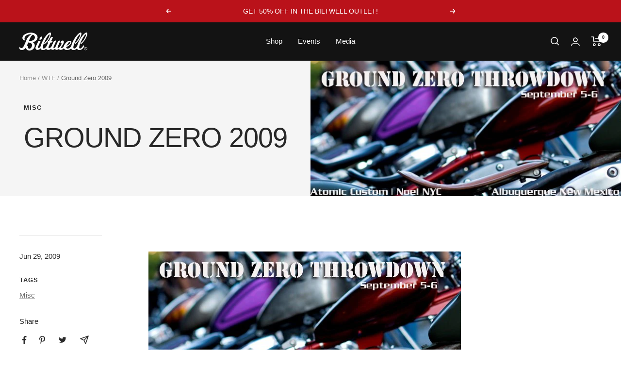

--- FILE ---
content_type: text/css
request_url: https://www.biltwellinc.com/cdn/shop/t/149/assets/global.min.css?v=140498111730698092581765240000
body_size: -210
content:
@font-face{font-family:"helvetica_bold";src:url("helvetica_neue_ce_75_bold-webfont.woff2") format("woff2"),url("helvetica_neue_ce_75_bold-webfont.woff") format("woff");font-weight:normal;font-style:normal;font-display:swap}@font-face{font-family:"helvetica_regular";src:url("helvetica_neue_ce_55_roman-webfont.woff2") format("woff2"),url("helvetica_neue_ce_55_roman-webfont.woff") format("woff");font-weight:normal;font-style:normal;font-display:swap}@font-face{font-family:"nimbus_sans_lregular";src:url("NimbusSanL-Reg-webfont.eot");src:url("NimbusSanL-Reg-webfont.eot?#iefix") format("embedded-opentype"),url("NimbusSanL-Reg-webfont.woff") format("woff"),url("NimbusSanL-Reg-webfont.ttf") format("truetype"),url("NimbusSanL-Reg-webfont.svg#nimbus_sans_lregular") format("svg");font-weight:normal;font-style:normal;font-display:swap}@font-face{font-family:"nimbus_sans_lregular_italic";src:url("NimbusSanL-RegIta-webfont.eot");src:url("NimbusSanL-RegIta-webfont.eot?#iefix") format("embedded-opentype"),url("NimbusSanL-RegIta-webfont.woff") format("woff"),url("NimbusSanL-RegIta-webfont.ttf") format("truetype"),url("NimbusSanL-RegIta-webfont.svg#nimbus_sans_lregular_italic") format("svg");font-weight:normal;font-style:normal;font-display:swap}@font-face{font-family:"nimbus_sans_lbold";src:url("NimbusSanL-Bol-webfont.eot");src:url("NimbusSanL-Bol-webfont.eot?#iefix") format("embedded-opentype"),url("NimbusSanL-Bol-webfont.woff") format("woff"),url("NimbusSanL-Bol-webfont.ttf") format("truetype"),url("NimbusSanL-Bol-webfont.svg#nimbus_sans_lbold") format("svg");font-weight:normal;font-style:normal;font-display:swap}body{-moz-osx-font-smoothing:grayscale;-webkit-font-smoothing:antialiased;color:#979797;font-family:"Helvetica Neue",sans-serif;font-size:18px;font-smoothing:antialiased;line-height:22px}#store-locator-title{display:flex;align-items:center;margin-top:3rem;font-size:48px;font-weight:600;color:#131313;margin:2rem auto;max-width:1440px;width:98%}.mini-cart__recommendations{position:relative}.mini-cart__recommendations .custom-badge{font-size:14px}.mini-cart__recommendations .custom-badge span{transform:rotate(-45deg) translate(-22px, -18px)}